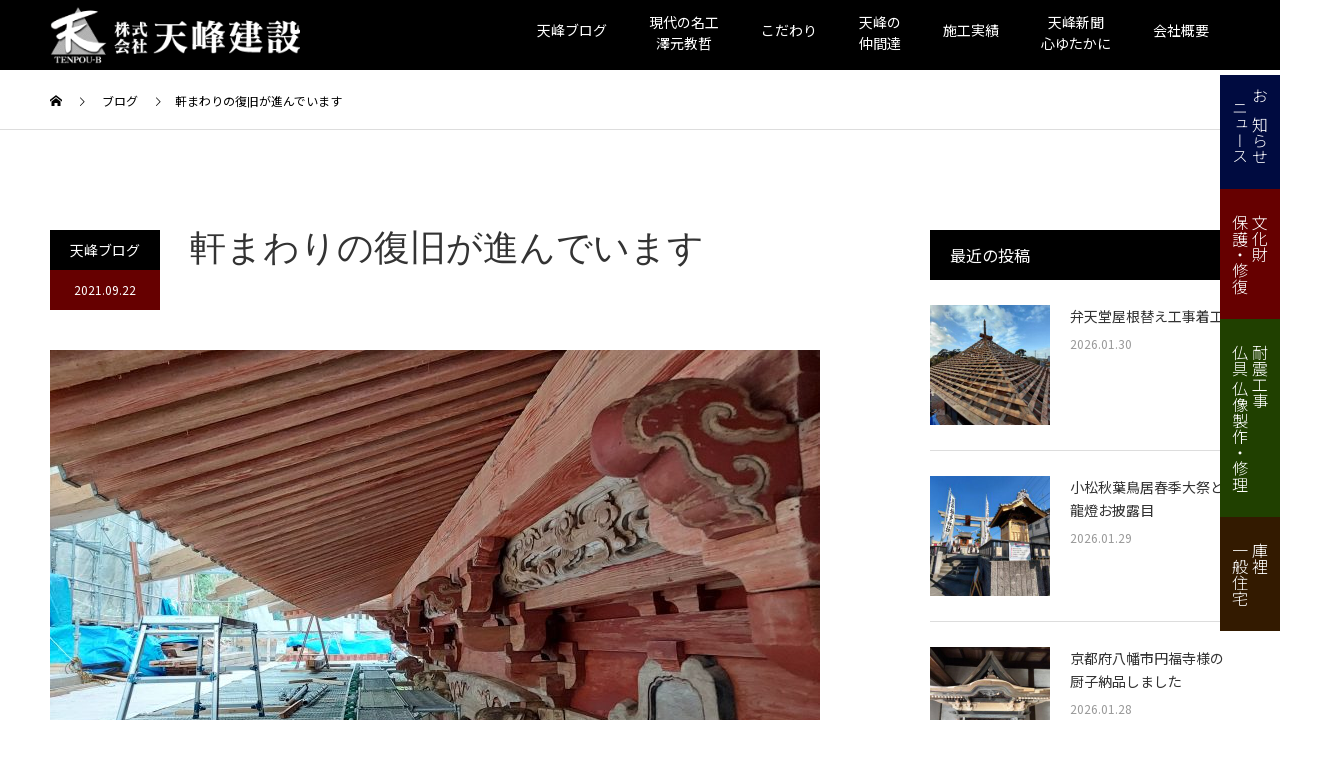

--- FILE ---
content_type: text/html; charset=UTF-8
request_url: https://tenpou.co.jp/26492.html
body_size: 16068
content:
<!DOCTYPE html>
<html dir="ltr" lang="ja" prefix="og: https://ogp.me/ns#">
<head>
<meta charset="UTF-8">
<meta name="description" content="秋葉山本宮秋葉神社神門保存修理工事では木負の取り付けから地垂木の取り付け、軒天井板の取り付けを進めています。その後取り付ける茅負の段取りを進めており、ひとつひとつ調整しながら復旧しています。">
<meta name="viewport" content="width=device-width">
<meta name="format-detection" content="telephone=no">
<title>軒まわりの復旧が進んでいます - 株式会社天峰建設</title>
	<style>img:is([sizes="auto" i], [sizes^="auto," i]) { contain-intrinsic-size: 3000px 1500px }</style>
	
		<!-- All in One SEO 4.9.3 - aioseo.com -->
	<meta name="description" content="秋葉山本宮秋葉神社神門保存修理工事では木負の取り付けから地垂木の取り付け、 軒天井板の取り付けを進めています。" />
	<meta name="robots" content="max-image-preview:large" />
	<meta name="author" content="天峰建設"/>
	<link rel="canonical" href="https://tenpou.co.jp/26492.html" />
	<meta name="generator" content="All in One SEO (AIOSEO) 4.9.3" />
		<meta property="og:locale" content="ja_JP" />
		<meta property="og:site_name" content="株式会社天峰建設 - 静岡県袋井市の宮大工" />
		<meta property="og:type" content="article" />
		<meta property="og:title" content="軒まわりの復旧が進んでいます - 株式会社天峰建設" />
		<meta property="og:description" content="秋葉山本宮秋葉神社神門保存修理工事では木負の取り付けから地垂木の取り付け、 軒天井板の取り付けを進めています。" />
		<meta property="og:url" content="https://tenpou.co.jp/26492.html" />
		<meta property="article:published_time" content="2021-09-21T22:55:04+00:00" />
		<meta property="article:modified_time" content="2021-09-21T22:55:04+00:00" />
		<meta name="twitter:card" content="summary" />
		<meta name="twitter:title" content="軒まわりの復旧が進んでいます - 株式会社天峰建設" />
		<meta name="twitter:description" content="秋葉山本宮秋葉神社神門保存修理工事では木負の取り付けから地垂木の取り付け、 軒天井板の取り付けを進めています。" />
		<script type="application/ld+json" class="aioseo-schema">
			{"@context":"https:\/\/schema.org","@graph":[{"@type":"BlogPosting","@id":"https:\/\/tenpou.co.jp\/26492.html#blogposting","name":"\u8ed2\u307e\u308f\u308a\u306e\u5fa9\u65e7\u304c\u9032\u3093\u3067\u3044\u307e\u3059 - \u682a\u5f0f\u4f1a\u793e\u5929\u5cf0\u5efa\u8a2d","headline":"\u8ed2\u307e\u308f\u308a\u306e\u5fa9\u65e7\u304c\u9032\u3093\u3067\u3044\u307e\u3059","author":{"@id":"https:\/\/tenpou.co.jp\/author\/tenpou#author"},"publisher":{"@id":"https:\/\/tenpou.co.jp\/#organization"},"image":{"@type":"ImageObject","url":"https:\/\/tenpou.co.jp\/wp\/wp-content\/uploads\/2021\/09\/20210921_140819.jpg","width":1500,"height":845},"datePublished":"2021-09-22T07:55:04+09:00","dateModified":"2021-09-22T07:55:04+09:00","inLanguage":"ja","mainEntityOfPage":{"@id":"https:\/\/tenpou.co.jp\/26492.html#webpage"},"isPartOf":{"@id":"https:\/\/tenpou.co.jp\/26492.html#webpage"},"articleSection":"\u5929\u5cf0\u30d6\u30ed\u30b0"},{"@type":"BreadcrumbList","@id":"https:\/\/tenpou.co.jp\/26492.html#breadcrumblist","itemListElement":[{"@type":"ListItem","@id":"https:\/\/tenpou.co.jp#listItem","position":1,"name":"Home","item":"https:\/\/tenpou.co.jp","nextItem":{"@type":"ListItem","@id":"https:\/\/tenpou.co.jp\/category\/news#listItem","name":"\u5929\u5cf0\u30d6\u30ed\u30b0"}},{"@type":"ListItem","@id":"https:\/\/tenpou.co.jp\/category\/news#listItem","position":2,"name":"\u5929\u5cf0\u30d6\u30ed\u30b0","item":"https:\/\/tenpou.co.jp\/category\/news","nextItem":{"@type":"ListItem","@id":"https:\/\/tenpou.co.jp\/26492.html#listItem","name":"\u8ed2\u307e\u308f\u308a\u306e\u5fa9\u65e7\u304c\u9032\u3093\u3067\u3044\u307e\u3059"},"previousItem":{"@type":"ListItem","@id":"https:\/\/tenpou.co.jp#listItem","name":"Home"}},{"@type":"ListItem","@id":"https:\/\/tenpou.co.jp\/26492.html#listItem","position":3,"name":"\u8ed2\u307e\u308f\u308a\u306e\u5fa9\u65e7\u304c\u9032\u3093\u3067\u3044\u307e\u3059","previousItem":{"@type":"ListItem","@id":"https:\/\/tenpou.co.jp\/category\/news#listItem","name":"\u5929\u5cf0\u30d6\u30ed\u30b0"}}]},{"@type":"Organization","@id":"https:\/\/tenpou.co.jp\/#organization","name":"\u682a\u5f0f\u4f1a\u793e\u5929\u5cf0\u5efa\u8a2d","description":"\u9759\u5ca1\u770c\u888b\u4e95\u5e02\u306e\u5bae\u5927\u5de5","url":"https:\/\/tenpou.co.jp\/"},{"@type":"Person","@id":"https:\/\/tenpou.co.jp\/author\/tenpou#author","url":"https:\/\/tenpou.co.jp\/author\/tenpou","name":"\u5929\u5cf0\u5efa\u8a2d","image":{"@type":"ImageObject","@id":"https:\/\/tenpou.co.jp\/26492.html#authorImage","url":"https:\/\/secure.gravatar.com\/avatar\/41a407a251dd7e9737eb4286de20d6a8?s=96&d=mm&r=g","width":96,"height":96,"caption":"\u5929\u5cf0\u5efa\u8a2d"}},{"@type":"WebPage","@id":"https:\/\/tenpou.co.jp\/26492.html#webpage","url":"https:\/\/tenpou.co.jp\/26492.html","name":"\u8ed2\u307e\u308f\u308a\u306e\u5fa9\u65e7\u304c\u9032\u3093\u3067\u3044\u307e\u3059 - \u682a\u5f0f\u4f1a\u793e\u5929\u5cf0\u5efa\u8a2d","description":"\u79cb\u8449\u5c71\u672c\u5bae\u79cb\u8449\u795e\u793e\u795e\u9580\u4fdd\u5b58\u4fee\u7406\u5de5\u4e8b\u3067\u306f\u6728\u8ca0\u306e\u53d6\u308a\u4ed8\u3051\u304b\u3089\u5730\u5782\u6728\u306e\u53d6\u308a\u4ed8\u3051\u3001 \u8ed2\u5929\u4e95\u677f\u306e\u53d6\u308a\u4ed8\u3051\u3092\u9032\u3081\u3066\u3044\u307e\u3059\u3002","inLanguage":"ja","isPartOf":{"@id":"https:\/\/tenpou.co.jp\/#website"},"breadcrumb":{"@id":"https:\/\/tenpou.co.jp\/26492.html#breadcrumblist"},"author":{"@id":"https:\/\/tenpou.co.jp\/author\/tenpou#author"},"creator":{"@id":"https:\/\/tenpou.co.jp\/author\/tenpou#author"},"image":{"@type":"ImageObject","url":"https:\/\/tenpou.co.jp\/wp\/wp-content\/uploads\/2021\/09\/20210921_140819.jpg","@id":"https:\/\/tenpou.co.jp\/26492.html\/#mainImage","width":1500,"height":845},"primaryImageOfPage":{"@id":"https:\/\/tenpou.co.jp\/26492.html#mainImage"},"datePublished":"2021-09-22T07:55:04+09:00","dateModified":"2021-09-22T07:55:04+09:00"},{"@type":"WebSite","@id":"https:\/\/tenpou.co.jp\/#website","url":"https:\/\/tenpou.co.jp\/","name":"\u682a\u5f0f\u4f1a\u793e\u5929\u5cf0\u5efa\u8a2d","description":"\u9759\u5ca1\u770c\u888b\u4e95\u5e02\u306e\u5bae\u5927\u5de5","inLanguage":"ja","publisher":{"@id":"https:\/\/tenpou.co.jp\/#organization"}}]}
		</script>
		<!-- All in One SEO -->

<link rel='dns-prefetch' href='//www.googletagmanager.com' />
<link rel='dns-prefetch' href='//cdnjs.cloudflare.com' />
<link rel="alternate" type="application/rss+xml" title="株式会社天峰建設 &raquo; フィード" href="https://tenpou.co.jp/feed" />
<link rel="alternate" type="application/rss+xml" title="株式会社天峰建設 &raquo; コメントフィード" href="https://tenpou.co.jp/comments/feed" />
<script type="text/javascript">
/* <![CDATA[ */
window._wpemojiSettings = {"baseUrl":"https:\/\/s.w.org\/images\/core\/emoji\/15.0.3\/72x72\/","ext":".png","svgUrl":"https:\/\/s.w.org\/images\/core\/emoji\/15.0.3\/svg\/","svgExt":".svg","source":{"concatemoji":"https:\/\/tenpou.co.jp\/wp\/wp-includes\/js\/wp-emoji-release.min.js?ver=6.7.4"}};
/*! This file is auto-generated */
!function(i,n){var o,s,e;function c(e){try{var t={supportTests:e,timestamp:(new Date).valueOf()};sessionStorage.setItem(o,JSON.stringify(t))}catch(e){}}function p(e,t,n){e.clearRect(0,0,e.canvas.width,e.canvas.height),e.fillText(t,0,0);var t=new Uint32Array(e.getImageData(0,0,e.canvas.width,e.canvas.height).data),r=(e.clearRect(0,0,e.canvas.width,e.canvas.height),e.fillText(n,0,0),new Uint32Array(e.getImageData(0,0,e.canvas.width,e.canvas.height).data));return t.every(function(e,t){return e===r[t]})}function u(e,t,n){switch(t){case"flag":return n(e,"\ud83c\udff3\ufe0f\u200d\u26a7\ufe0f","\ud83c\udff3\ufe0f\u200b\u26a7\ufe0f")?!1:!n(e,"\ud83c\uddfa\ud83c\uddf3","\ud83c\uddfa\u200b\ud83c\uddf3")&&!n(e,"\ud83c\udff4\udb40\udc67\udb40\udc62\udb40\udc65\udb40\udc6e\udb40\udc67\udb40\udc7f","\ud83c\udff4\u200b\udb40\udc67\u200b\udb40\udc62\u200b\udb40\udc65\u200b\udb40\udc6e\u200b\udb40\udc67\u200b\udb40\udc7f");case"emoji":return!n(e,"\ud83d\udc26\u200d\u2b1b","\ud83d\udc26\u200b\u2b1b")}return!1}function f(e,t,n){var r="undefined"!=typeof WorkerGlobalScope&&self instanceof WorkerGlobalScope?new OffscreenCanvas(300,150):i.createElement("canvas"),a=r.getContext("2d",{willReadFrequently:!0}),o=(a.textBaseline="top",a.font="600 32px Arial",{});return e.forEach(function(e){o[e]=t(a,e,n)}),o}function t(e){var t=i.createElement("script");t.src=e,t.defer=!0,i.head.appendChild(t)}"undefined"!=typeof Promise&&(o="wpEmojiSettingsSupports",s=["flag","emoji"],n.supports={everything:!0,everythingExceptFlag:!0},e=new Promise(function(e){i.addEventListener("DOMContentLoaded",e,{once:!0})}),new Promise(function(t){var n=function(){try{var e=JSON.parse(sessionStorage.getItem(o));if("object"==typeof e&&"number"==typeof e.timestamp&&(new Date).valueOf()<e.timestamp+604800&&"object"==typeof e.supportTests)return e.supportTests}catch(e){}return null}();if(!n){if("undefined"!=typeof Worker&&"undefined"!=typeof OffscreenCanvas&&"undefined"!=typeof URL&&URL.createObjectURL&&"undefined"!=typeof Blob)try{var e="postMessage("+f.toString()+"("+[JSON.stringify(s),u.toString(),p.toString()].join(",")+"));",r=new Blob([e],{type:"text/javascript"}),a=new Worker(URL.createObjectURL(r),{name:"wpTestEmojiSupports"});return void(a.onmessage=function(e){c(n=e.data),a.terminate(),t(n)})}catch(e){}c(n=f(s,u,p))}t(n)}).then(function(e){for(var t in e)n.supports[t]=e[t],n.supports.everything=n.supports.everything&&n.supports[t],"flag"!==t&&(n.supports.everythingExceptFlag=n.supports.everythingExceptFlag&&n.supports[t]);n.supports.everythingExceptFlag=n.supports.everythingExceptFlag&&!n.supports.flag,n.DOMReady=!1,n.readyCallback=function(){n.DOMReady=!0}}).then(function(){return e}).then(function(){var e;n.supports.everything||(n.readyCallback(),(e=n.source||{}).concatemoji?t(e.concatemoji):e.wpemoji&&e.twemoji&&(t(e.twemoji),t(e.wpemoji)))}))}((window,document),window._wpemojiSettings);
/* ]]> */
</script>
<style id='wp-emoji-styles-inline-css' type='text/css'>

	img.wp-smiley, img.emoji {
		display: inline !important;
		border: none !important;
		box-shadow: none !important;
		height: 1em !important;
		width: 1em !important;
		margin: 0 0.07em !important;
		vertical-align: -0.1em !important;
		background: none !important;
		padding: 0 !important;
	}
</style>
<link rel='stylesheet' id='wp-block-library-css' href='https://tenpou.co.jp/wp/wp-includes/css/dist/block-library/style.min.css?ver=6.7.4' type='text/css' media='all' />
<link rel='stylesheet' id='aioseo/css/src/vue/standalone/blocks/table-of-contents/global.scss-css' href='https://tenpou.co.jp/wp/wp-content/plugins/all-in-one-seo-pack/dist/Lite/assets/css/table-of-contents/global.e90f6d47.css?ver=4.9.3' type='text/css' media='all' />
<style id='pdfemb-pdf-embedder-viewer-style-inline-css' type='text/css'>
.wp-block-pdfemb-pdf-embedder-viewer{max-width:none}

</style>
<style id='classic-theme-styles-inline-css' type='text/css'>
/*! This file is auto-generated */
.wp-block-button__link{color:#fff;background-color:#32373c;border-radius:9999px;box-shadow:none;text-decoration:none;padding:calc(.667em + 2px) calc(1.333em + 2px);font-size:1.125em}.wp-block-file__button{background:#32373c;color:#fff;text-decoration:none}
</style>
<style id='global-styles-inline-css' type='text/css'>
:root{--wp--preset--aspect-ratio--square: 1;--wp--preset--aspect-ratio--4-3: 4/3;--wp--preset--aspect-ratio--3-4: 3/4;--wp--preset--aspect-ratio--3-2: 3/2;--wp--preset--aspect-ratio--2-3: 2/3;--wp--preset--aspect-ratio--16-9: 16/9;--wp--preset--aspect-ratio--9-16: 9/16;--wp--preset--color--black: #000000;--wp--preset--color--cyan-bluish-gray: #abb8c3;--wp--preset--color--white: #ffffff;--wp--preset--color--pale-pink: #f78da7;--wp--preset--color--vivid-red: #cf2e2e;--wp--preset--color--luminous-vivid-orange: #ff6900;--wp--preset--color--luminous-vivid-amber: #fcb900;--wp--preset--color--light-green-cyan: #7bdcb5;--wp--preset--color--vivid-green-cyan: #00d084;--wp--preset--color--pale-cyan-blue: #8ed1fc;--wp--preset--color--vivid-cyan-blue: #0693e3;--wp--preset--color--vivid-purple: #9b51e0;--wp--preset--gradient--vivid-cyan-blue-to-vivid-purple: linear-gradient(135deg,rgba(6,147,227,1) 0%,rgb(155,81,224) 100%);--wp--preset--gradient--light-green-cyan-to-vivid-green-cyan: linear-gradient(135deg,rgb(122,220,180) 0%,rgb(0,208,130) 100%);--wp--preset--gradient--luminous-vivid-amber-to-luminous-vivid-orange: linear-gradient(135deg,rgba(252,185,0,1) 0%,rgba(255,105,0,1) 100%);--wp--preset--gradient--luminous-vivid-orange-to-vivid-red: linear-gradient(135deg,rgba(255,105,0,1) 0%,rgb(207,46,46) 100%);--wp--preset--gradient--very-light-gray-to-cyan-bluish-gray: linear-gradient(135deg,rgb(238,238,238) 0%,rgb(169,184,195) 100%);--wp--preset--gradient--cool-to-warm-spectrum: linear-gradient(135deg,rgb(74,234,220) 0%,rgb(151,120,209) 20%,rgb(207,42,186) 40%,rgb(238,44,130) 60%,rgb(251,105,98) 80%,rgb(254,248,76) 100%);--wp--preset--gradient--blush-light-purple: linear-gradient(135deg,rgb(255,206,236) 0%,rgb(152,150,240) 100%);--wp--preset--gradient--blush-bordeaux: linear-gradient(135deg,rgb(254,205,165) 0%,rgb(254,45,45) 50%,rgb(107,0,62) 100%);--wp--preset--gradient--luminous-dusk: linear-gradient(135deg,rgb(255,203,112) 0%,rgb(199,81,192) 50%,rgb(65,88,208) 100%);--wp--preset--gradient--pale-ocean: linear-gradient(135deg,rgb(255,245,203) 0%,rgb(182,227,212) 50%,rgb(51,167,181) 100%);--wp--preset--gradient--electric-grass: linear-gradient(135deg,rgb(202,248,128) 0%,rgb(113,206,126) 100%);--wp--preset--gradient--midnight: linear-gradient(135deg,rgb(2,3,129) 0%,rgb(40,116,252) 100%);--wp--preset--font-size--small: 13px;--wp--preset--font-size--medium: 20px;--wp--preset--font-size--large: 36px;--wp--preset--font-size--x-large: 42px;--wp--preset--spacing--20: 0.44rem;--wp--preset--spacing--30: 0.67rem;--wp--preset--spacing--40: 1rem;--wp--preset--spacing--50: 1.5rem;--wp--preset--spacing--60: 2.25rem;--wp--preset--spacing--70: 3.38rem;--wp--preset--spacing--80: 5.06rem;--wp--preset--shadow--natural: 6px 6px 9px rgba(0, 0, 0, 0.2);--wp--preset--shadow--deep: 12px 12px 50px rgba(0, 0, 0, 0.4);--wp--preset--shadow--sharp: 6px 6px 0px rgba(0, 0, 0, 0.2);--wp--preset--shadow--outlined: 6px 6px 0px -3px rgba(255, 255, 255, 1), 6px 6px rgba(0, 0, 0, 1);--wp--preset--shadow--crisp: 6px 6px 0px rgba(0, 0, 0, 1);}:where(.is-layout-flex){gap: 0.5em;}:where(.is-layout-grid){gap: 0.5em;}body .is-layout-flex{display: flex;}.is-layout-flex{flex-wrap: wrap;align-items: center;}.is-layout-flex > :is(*, div){margin: 0;}body .is-layout-grid{display: grid;}.is-layout-grid > :is(*, div){margin: 0;}:where(.wp-block-columns.is-layout-flex){gap: 2em;}:where(.wp-block-columns.is-layout-grid){gap: 2em;}:where(.wp-block-post-template.is-layout-flex){gap: 1.25em;}:where(.wp-block-post-template.is-layout-grid){gap: 1.25em;}.has-black-color{color: var(--wp--preset--color--black) !important;}.has-cyan-bluish-gray-color{color: var(--wp--preset--color--cyan-bluish-gray) !important;}.has-white-color{color: var(--wp--preset--color--white) !important;}.has-pale-pink-color{color: var(--wp--preset--color--pale-pink) !important;}.has-vivid-red-color{color: var(--wp--preset--color--vivid-red) !important;}.has-luminous-vivid-orange-color{color: var(--wp--preset--color--luminous-vivid-orange) !important;}.has-luminous-vivid-amber-color{color: var(--wp--preset--color--luminous-vivid-amber) !important;}.has-light-green-cyan-color{color: var(--wp--preset--color--light-green-cyan) !important;}.has-vivid-green-cyan-color{color: var(--wp--preset--color--vivid-green-cyan) !important;}.has-pale-cyan-blue-color{color: var(--wp--preset--color--pale-cyan-blue) !important;}.has-vivid-cyan-blue-color{color: var(--wp--preset--color--vivid-cyan-blue) !important;}.has-vivid-purple-color{color: var(--wp--preset--color--vivid-purple) !important;}.has-black-background-color{background-color: var(--wp--preset--color--black) !important;}.has-cyan-bluish-gray-background-color{background-color: var(--wp--preset--color--cyan-bluish-gray) !important;}.has-white-background-color{background-color: var(--wp--preset--color--white) !important;}.has-pale-pink-background-color{background-color: var(--wp--preset--color--pale-pink) !important;}.has-vivid-red-background-color{background-color: var(--wp--preset--color--vivid-red) !important;}.has-luminous-vivid-orange-background-color{background-color: var(--wp--preset--color--luminous-vivid-orange) !important;}.has-luminous-vivid-amber-background-color{background-color: var(--wp--preset--color--luminous-vivid-amber) !important;}.has-light-green-cyan-background-color{background-color: var(--wp--preset--color--light-green-cyan) !important;}.has-vivid-green-cyan-background-color{background-color: var(--wp--preset--color--vivid-green-cyan) !important;}.has-pale-cyan-blue-background-color{background-color: var(--wp--preset--color--pale-cyan-blue) !important;}.has-vivid-cyan-blue-background-color{background-color: var(--wp--preset--color--vivid-cyan-blue) !important;}.has-vivid-purple-background-color{background-color: var(--wp--preset--color--vivid-purple) !important;}.has-black-border-color{border-color: var(--wp--preset--color--black) !important;}.has-cyan-bluish-gray-border-color{border-color: var(--wp--preset--color--cyan-bluish-gray) !important;}.has-white-border-color{border-color: var(--wp--preset--color--white) !important;}.has-pale-pink-border-color{border-color: var(--wp--preset--color--pale-pink) !important;}.has-vivid-red-border-color{border-color: var(--wp--preset--color--vivid-red) !important;}.has-luminous-vivid-orange-border-color{border-color: var(--wp--preset--color--luminous-vivid-orange) !important;}.has-luminous-vivid-amber-border-color{border-color: var(--wp--preset--color--luminous-vivid-amber) !important;}.has-light-green-cyan-border-color{border-color: var(--wp--preset--color--light-green-cyan) !important;}.has-vivid-green-cyan-border-color{border-color: var(--wp--preset--color--vivid-green-cyan) !important;}.has-pale-cyan-blue-border-color{border-color: var(--wp--preset--color--pale-cyan-blue) !important;}.has-vivid-cyan-blue-border-color{border-color: var(--wp--preset--color--vivid-cyan-blue) !important;}.has-vivid-purple-border-color{border-color: var(--wp--preset--color--vivid-purple) !important;}.has-vivid-cyan-blue-to-vivid-purple-gradient-background{background: var(--wp--preset--gradient--vivid-cyan-blue-to-vivid-purple) !important;}.has-light-green-cyan-to-vivid-green-cyan-gradient-background{background: var(--wp--preset--gradient--light-green-cyan-to-vivid-green-cyan) !important;}.has-luminous-vivid-amber-to-luminous-vivid-orange-gradient-background{background: var(--wp--preset--gradient--luminous-vivid-amber-to-luminous-vivid-orange) !important;}.has-luminous-vivid-orange-to-vivid-red-gradient-background{background: var(--wp--preset--gradient--luminous-vivid-orange-to-vivid-red) !important;}.has-very-light-gray-to-cyan-bluish-gray-gradient-background{background: var(--wp--preset--gradient--very-light-gray-to-cyan-bluish-gray) !important;}.has-cool-to-warm-spectrum-gradient-background{background: var(--wp--preset--gradient--cool-to-warm-spectrum) !important;}.has-blush-light-purple-gradient-background{background: var(--wp--preset--gradient--blush-light-purple) !important;}.has-blush-bordeaux-gradient-background{background: var(--wp--preset--gradient--blush-bordeaux) !important;}.has-luminous-dusk-gradient-background{background: var(--wp--preset--gradient--luminous-dusk) !important;}.has-pale-ocean-gradient-background{background: var(--wp--preset--gradient--pale-ocean) !important;}.has-electric-grass-gradient-background{background: var(--wp--preset--gradient--electric-grass) !important;}.has-midnight-gradient-background{background: var(--wp--preset--gradient--midnight) !important;}.has-small-font-size{font-size: var(--wp--preset--font-size--small) !important;}.has-medium-font-size{font-size: var(--wp--preset--font-size--medium) !important;}.has-large-font-size{font-size: var(--wp--preset--font-size--large) !important;}.has-x-large-font-size{font-size: var(--wp--preset--font-size--x-large) !important;}
:where(.wp-block-post-template.is-layout-flex){gap: 1.25em;}:where(.wp-block-post-template.is-layout-grid){gap: 1.25em;}
:where(.wp-block-columns.is-layout-flex){gap: 2em;}:where(.wp-block-columns.is-layout-grid){gap: 2em;}
:root :where(.wp-block-pullquote){font-size: 1.5em;line-height: 1.6;}
</style>
<link rel='stylesheet' id='contact-form-7-css' href='https://tenpou.co.jp/wp/wp-content/plugins/contact-form-7/includes/css/styles.css?ver=6.1.4' type='text/css' media='all' />
<link rel='stylesheet' id='contact-form-7-confirm-css' href='https://tenpou.co.jp/wp/wp-content/plugins/contact-form-7-add-confirm/includes/css/styles.css?ver=5.1' type='text/css' media='all' />
<link rel='stylesheet' id='hamburger.css-css' href='https://tenpou.co.jp/wp/wp-content/plugins/wp-responsive-menu/assets/css/wpr-hamburger.css?ver=3.2.1' type='text/css' media='all' />
<link rel='stylesheet' id='wprmenu.css-css' href='https://tenpou.co.jp/wp/wp-content/plugins/wp-responsive-menu/assets/css/wprmenu.css?ver=3.2.1' type='text/css' media='all' />
<style id='wprmenu.css-inline-css' type='text/css'>
@media only screen and ( max-width: 768px ) {html body div.wprm-wrapper {overflow: scroll;}#mg-wprm-wrap ul li {border-top: solid 1px rgba(255,255,255,0.05);border-bottom: solid 1px rgba(255,255,255,0.05);}#wprmenu_bar {background-image: url();background-size: cover ;background-repeat: repeat;}#wprmenu_bar {background-color: #000000;}html body div#mg-wprm-wrap .wpr_submit .icon.icon-search {color: #ffffff;}#wprmenu_bar .menu_title,#wprmenu_bar .wprmenu_icon_menu,#wprmenu_bar .menu_title a {color: #ffffff;}#wprmenu_bar .menu_title a {font-size: 20px;font-weight: normal;}#mg-wprm-wrap li.menu-item a {font-size: 15px;text-transform: uppercase;font-weight: normal;}#mg-wprm-wrap li.menu-item-has-children ul.sub-menu a {font-size: 15px;text-transform: uppercase;font-weight: normal;}#mg-wprm-wrap li.current-menu-item > a {background: #121212;}#mg-wprm-wrap li.current-menu-item > a,#mg-wprm-wrap li.current-menu-item span.wprmenu_icon{color: #ffffff !important;}#mg-wprm-wrap {background-color: #000000;}.cbp-spmenu-push-toright,.cbp-spmenu-push-toright .mm-slideout {left: 60% ;}.cbp-spmenu-push-toleft {left: -60% ;}#mg-wprm-wrap.cbp-spmenu-right,#mg-wprm-wrap.cbp-spmenu-left,#mg-wprm-wrap.cbp-spmenu-right.custom,#mg-wprm-wrap.cbp-spmenu-left.custom,.cbp-spmenu-vertical {width: 60%;max-width: 400px;}#mg-wprm-wrap ul#wprmenu_menu_ul li.menu-item a,div#mg-wprm-wrap ul li span.wprmenu_icon {color: #ffffff;}#mg-wprm-wrap ul#wprmenu_menu_ul li.menu-item:valid ~ a{color: #ffffff;}#mg-wprm-wrap ul#wprmenu_menu_ul li.menu-item a:hover {background: #333333;color: #ffffff !important;}div#mg-wprm-wrap ul>li:hover>span.wprmenu_icon {color: #ffffff !important;}.wprmenu_bar .hamburger-inner,.wprmenu_bar .hamburger-inner::before,.wprmenu_bar .hamburger-inner::after {background: #ffffff;}.wprmenu_bar .hamburger:hover .hamburger-inner,.wprmenu_bar .hamburger:hover .hamburger-inner::before,.wprmenu_bar .hamburger:hover .hamburger-inner::after {background: #ffffff;}#wprmenu_menu.left {width:60%;left: -60%;right: auto;}#wprmenu_menu.right {width:60%;right: -60%;left: auto;}.wprmenu_bar .hamburger {float: right;}.wprmenu_bar #custom_menu_icon.hamburger {top: 10px;right: 0px;float: right;background-color: #000000;}html body div#wprmenu_bar {height : 42px;}#js-menu-btn{ display: none !important; }.wpr_custom_menu #custom_menu_icon {display: block;}#wprmenu_bar,#mg-wprm-wrap { display: block; }div#wpadminbar { position: fixed; }}
</style>
<link rel='stylesheet' id='wpr_icons-css' href='https://tenpou.co.jp/wp/wp-content/plugins/wp-responsive-menu/inc/assets/icons/wpr-icons.css?ver=3.2.1' type='text/css' media='all' />
<link rel='stylesheet' id='kadan-slick-css' href='https://tenpou.co.jp/wp/wp-content/themes/tenpou/assets/css/slick.min.css?ver=6.7.4' type='text/css' media='all' />
<link rel='stylesheet' id='kadan-slick-theme-css' href='https://tenpou.co.jp/wp/wp-content/themes/tenpou/assets/css/slick-theme.min.css?ver=6.7.4' type='text/css' media='all' />
<link rel='stylesheet' id='kadan-style-css' href='https://tenpou.co.jp/wp/wp-content/themes/tenpou/style.css?ver=1.0' type='text/css' media='all' />
<link rel='stylesheet' id='jquery.lightbox.min.css-css' href='https://tenpou.co.jp/wp/wp-content/plugins/wp-jquery-lightbox/lightboxes/wp-jquery-lightbox/styles/lightbox.min.css?ver=2.3.4' type='text/css' media='all' />
<link rel='stylesheet' id='jqlb-overrides-css' href='https://tenpou.co.jp/wp/wp-content/plugins/wp-jquery-lightbox/lightboxes/wp-jquery-lightbox/styles/overrides.css?ver=2.3.4' type='text/css' media='all' />
<style id='jqlb-overrides-inline-css' type='text/css'>

			#outerImageContainer {
				box-shadow: 0 0 4px 2px rgba(0,0,0,.2);
			}
			#imageContainer{
				padding: 6px;
			}
			#imageDataContainer {
				box-shadow: 0 -4px 0 0 #fff, 0 0 4px 2px rgba(0,0,0,.1);
				z-index: auto;
			}
			#prevArrow,
			#nextArrow{
				background-color: rgba(255,255,255,.7;
				color: #000000;
			}
</style>
<script type="text/javascript" src="https://tenpou.co.jp/wp/wp-includes/js/jquery/jquery.min.js?ver=3.7.1" id="jquery-core-js"></script>
<script type="text/javascript" src="https://tenpou.co.jp/wp/wp-includes/js/jquery/jquery-migrate.min.js?ver=3.4.1" id="jquery-migrate-js"></script>
<script type="text/javascript" src="https://tenpou.co.jp/wp/wp-content/plugins/wp-responsive-menu/assets/js/modernizr.custom.js?ver=3.2.1" id="modernizr-js"></script>
<script type="text/javascript" src="https://tenpou.co.jp/wp/wp-content/plugins/wp-responsive-menu/assets/js/touchSwipe.js?ver=3.2.1" id="touchSwipe-js"></script>
<script type="text/javascript" id="wprmenu.js-js-extra">
/* <![CDATA[ */
var wprmenu = {"zooming":"","from_width":"768","push_width":"400","menu_width":"60","parent_click":"","swipe":"","enable_overlay":"","wprmenuDemoId":""};
/* ]]> */
</script>
<script type="text/javascript" src="https://tenpou.co.jp/wp/wp-content/plugins/wp-responsive-menu/assets/js/wprmenu.js?ver=3.2.1" id="wprmenu.js-js"></script>
<script type="text/javascript" src="https://tenpou.co.jp/wp/wp-content/themes/tenpou/assets/js/slick.min.js?ver=1.0" id="kadan-slick-js"></script>

<!-- Site Kit によって追加された Google タグ（gtag.js）スニペット -->

<!-- Google アナリティクス スニペット (Site Kit が追加) -->
<script type="text/javascript" src="https://www.googletagmanager.com/gtag/js?id=GT-NCH3H2L4" id="google_gtagjs-js" async></script>
<script type="text/javascript" id="google_gtagjs-js-after">
/* <![CDATA[ */
window.dataLayer = window.dataLayer || [];function gtag(){dataLayer.push(arguments);}
gtag("set","linker",{"domains":["tenpou.co.jp"]});
gtag("js", new Date());
gtag("set", "developer_id.dZTNiMT", true);
gtag("config", "GT-NCH3H2L4");
 window._googlesitekit = window._googlesitekit || {}; window._googlesitekit.throttledEvents = []; window._googlesitekit.gtagEvent = (name, data) => { var key = JSON.stringify( { name, data } ); if ( !! window._googlesitekit.throttledEvents[ key ] ) { return; } window._googlesitekit.throttledEvents[ key ] = true; setTimeout( () => { delete window._googlesitekit.throttledEvents[ key ]; }, 5 ); gtag( "event", name, { ...data, event_source: "site-kit" } ); } 
/* ]]> */
</script>

<!-- Site Kit によって追加された終了 Google タグ（gtag.js）スニペット -->
<script type="text/javascript" src="//cdnjs.cloudflare.com/ajax/libs/jquery-easing/1.4.1/jquery.easing.min.js?ver=6.7.4" id="jquery-easing-js"></script>
<link rel="https://api.w.org/" href="https://tenpou.co.jp/wp-json/" /><link rel="alternate" title="JSON" type="application/json" href="https://tenpou.co.jp/wp-json/wp/v2/posts/26492" /><link rel='shortlink' href='https://tenpou.co.jp/?p=26492' />
<link rel="alternate" title="oEmbed (JSON)" type="application/json+oembed" href="https://tenpou.co.jp/wp-json/oembed/1.0/embed?url=https%3A%2F%2Ftenpou.co.jp%2F26492.html" />
<link rel="alternate" title="oEmbed (XML)" type="text/xml+oembed" href="https://tenpou.co.jp/wp-json/oembed/1.0/embed?url=https%3A%2F%2Ftenpou.co.jp%2F26492.html&#038;format=xml" />
<meta name="generator" content="Site Kit by Google 1.147.0" /><link rel="shortcut icon" href="https://tenpou.co.jp/wp/wp-content/uploads/2019/04/fav.ico">
<style>
.c-comment__form-submit:hover,.c-pw__btn:hover,.p-article01__cat:hover,.p-article11__cat:hover,.p-block02 .slick-arrow:hover,.p-block03 .slick-arrow:hover,.p-cb__item-btn a:hover,.p-entry__cat:hover,.p-entry__date,.p-index-news__topic-pager-item.is-active a,.p-index-news__topic-pager-item a:hover,.p-nav02__item a:hover,.p-readmore__btn:hover,.p-page-links > span,.p-pagetop a:hover,.p-page-links a:hover,.p-pager__item a:hover,.p-pager__item span,.p-post-list03 .slick-arrow:hover,.p-recommended-plan__btn a:hover{background: #660000}.p-article01__title a:hover,.p-article02:hover .p-article02__title,.p-article03:hover .p-article03__title,.p-article06__title a:hover,.p-article08:hover .p-article08__title,.p-article10__title a:hover,.p-breadcrumb a:hover,.p-room-meta dt,.p-section-nav__item:hover .p-section-nav__item-title,.p-social-nav__item a:hover,.p-spring-info dt,.p-vertical{color: #660000}.c-pw__btn,.p-entry__cat,.p-article01__cat,.p-article11__cat,.p-block02 .slick-arrow,.p-block03 .slick-arrow,.p-cb__item-btn a,.p-copyright,.p-headline,.p-nav02__item a,.p-readmore__btn,.p-page-links a,.p-pager__item a,.p-post-list03 .slick-arrow,.p-recommended-plan__btn a,.p-widget__title{background: #000000}.p-entry__body a{color: #660000}body{font-family: "Noto Sans JP", sans-serif}.c-logo,.p-entry__title,.p-page-header__headline,.p-index-blog__title,.p-index-news__col-title,.p-index-slider__item-title,.p-page-header__title,.p-archive-header__title,.p-plan__title,.p-recommended-plan__title,.p-section-header__title,.p-section-header__headline,.p-vertical,.p-vertical-block,.p-visual__title{font-family: "Times New Roman", "游明朝", "Yu Mincho", "游明朝体", "YuMincho", "ヒラギノ明朝 Pro W3", "Hiragino Mincho Pro", "HiraMinProN-W3", "HGS明朝E", "ＭＳ Ｐ明朝", "MS PMincho", serif; font-weight: 500}.p-page-header__title{transition-delay: 3s}.p-hover-effect--type1:hover img{-webkit-transform: scale(1.2);transform: scale(1.2)}.l-header{background: rgba(0, 0, 0, 1)}.p-global-nav a{color: #ffffff}.p-global-nav a:hover{background: #660000;color: #ffffff}.p-global-nav .sub-menu a{background: #111111;color: #ffffff}.p-global-nav .sub-menu a:hover{background: #660000;color: #ffffff}.p-footer-slider{background: #f4f1ed}.p-info{color: #000000}.p-info__logo{font-size: 25px}.p-info__btn{background: #2c376b;color: #ffffff}.p-info__btn:hover{background: #13206b;color: #ffffff}.p-footer-nav{background: #660000;color: #ffffff}.p-footer-nav a{color: #ffffff}.p-footer-nav a:hover{color: #ffbfbf}.p-entry__title{font-size: 36px}.p-entry__body{font-size: 16px}@media screen and (max-width: 991px) {.p-global-nav{background: rgba(0,0,0, 1)}.p-global-nav a,.p-global-nav a:hover,.p-global-nav .sub-menu a,.p-global-nav .sub-menu a:hover{color: #ffffff}.p-global-nav .menu-item-has-children > a > .sub-menu-toggle::before{border-color: #ffffff}}.c-load--type1 { border: 3px solid rgba(102, 0, 0, 0.2); border-top-color: #660000; }
</style>
<link href="https://fonts.googleapis.com/css?family=Noto+Sans+JP:300,400,500,700,900|Noto+Serif+JP:300,400,500,700,900&display=swap&subset=japanese" rel="stylesheet">
</head>
<body class="post-template-default single single-post postid-26492 single-format-standard metaslider-plugin">
<div id="site_loader_overlay">
  <div id="site_loader_animation" class="c-load--type1">
      </div>
</div>
<div id="site_wrap">
<header id="js-header" class="l-header">
  <div class="l-header__inner l-inner">
    <div class="l-header__logo c-logo">
            <a href="https://tenpou.co.jp/">
        <img src="https://tenpou.co.jp/wp/wp-content/uploads/2019/04/logo.png" alt="株式会社天峰建設" width="auto" height="auto">
      </a>
          </div>
    <a href="#" id="js-menu-btn" class="p-menu-btn c-menu-btn"></a>
		<nav id="js-global-nav" class="p-global-nav"><ul class="menu"><li id="menu-item-17957" class="menu-item menu-item-type-taxonomy menu-item-object-category current-post-ancestor current-menu-parent current-post-parent menu-item-has-children menu-item-17957"><a href="https://tenpou.co.jp/category/news">天峰ブログ<span class="sub-menu-toggle"></span></a>
<ul class="sub-menu">
	<li id="menu-item-23816" class="menu-item menu-item-type-taxonomy menu-item-object-category current-post-ancestor current-menu-parent current-post-parent menu-item-23816"><a href="https://tenpou.co.jp/category/news">天峰ブログ<span class="sub-menu-toggle"></span></a></li>
	<li id="menu-item-110" class="menu-item menu-item-type-taxonomy menu-item-object-category menu-item-110"><a href="https://tenpou.co.jp/category/news/media">メディア掲載<span class="sub-menu-toggle"></span></a></li>
</ul>
</li>
<li id="menu-item-25780" class="menu-item menu-item-type-post_type menu-item-object-page menu-item-25780"><a href="https://tenpou.co.jp/sawamoto.html">現代の名工 <br class="tab">澤元教哲<span class="sub-menu-toggle"></span></a></li>
<li id="menu-item-18211" class="menu-item menu-item-type-custom menu-item-object-custom menu-item-has-children menu-item-18211"><a href="#">こだわり<span class="sub-menu-toggle"></span></a>
<ul class="sub-menu">
	<li id="menu-item-115" class="menu-item menu-item-type-post_type menu-item-object-page menu-item-115"><a href="https://tenpou.co.jp/deshi_kodawari.html">弟子へのこだわり<span class="sub-menu-toggle"></span></a></li>
	<li id="menu-item-114" class="menu-item menu-item-type-post_type menu-item-object-page menu-item-114"><a href="https://tenpou.co.jp/kensetsu_kodawari.html">建設へのこだわり<span class="sub-menu-toggle"></span></a></li>
</ul>
</li>
<li id="menu-item-25782" class="menu-item menu-item-type-post_type menu-item-object-page menu-item-25782"><a href="https://tenpou.co.jp/staff.html">天峰の<br class="tab">仲間達<span class="sub-menu-toggle"></span></a></li>
<li id="menu-item-19220" class="menu-item menu-item-type-custom menu-item-object-custom menu-item-19220"><a href="https://tenpou.co.jp/works/">施工実績<span class="sub-menu-toggle"></span></a></li>
<li id="menu-item-17989" class="menu-item menu-item-type-taxonomy menu-item-object-category menu-item-17989"><a href="https://tenpou.co.jp/category/kokoro">天峰新聞<br class="tab">心ゆたかに<span class="sub-menu-toggle"></span></a></li>
<li id="menu-item-119" class="menu-item menu-item-type-post_type menu-item-object-page menu-item-has-children menu-item-119"><a href="https://tenpou.co.jp/profile.html">会社概要<span class="sub-menu-toggle"></span></a>
<ul class="sub-menu">
	<li id="menu-item-31509" class="menu-item menu-item-type-custom menu-item-object-custom menu-item-31509"><a href="https://tenpou.co.jp/profile.html#message">社長挨拶<span class="sub-menu-toggle"></span></a></li>
</ul>
</li>
</ul></nav>  </div>
<ul class="sp_plusmenu">
<!--li><a href="https://tenpou.co.jp/category/news">新着情報・ブログ</a></li-->
<li><a href="https://tenpou.co.jp/category/news">天峰ブログ</a></li>
<li><a href="https://tenpou.co.jp/newinfo.html">お知らせ・ニュース</a></li>
<li><a href="https://tenpou.co.jp/sawamoto.html">現代の名工 澤元教哲</a></li>
<li><a href="https://tenpou.co.jp/deshi_kodawari.html">弟子へのこだわり</a></li>
<li><a href="https://tenpou.co.jp/kensetsu_kodawari.html">建設へのこだわり</a></li>
<li><a href="https://tenpou.co.jp/staff.html">天峰の仲間達</a></li>
<li><a href="https://tenpou.co.jp/works/">施工実績</a></li>
<li><a href="https://tenpou.co.jp/category/kokoro">天峰新聞 心ゆたかに</a></li>
<li><a href="https://tenpou.co.jp/profile.html">会社概要</a></li>
<li><a href="https://tenpou.co.jp/repair.html">文化財 保護・修復</a></li>
<li><a href="https://ishizue.works/">耐震工事・仏具 仏像製作・修理</a></li>
<li><a href="https://tenpou.net/">庫裡 一般住宅</a></li>
</ul>
</header>
<main class="l-main" role="main">

  <div class="p-breadcrumb c-breadcrumb">
<ol class="p-breadcrumb__inner l-inner" itemscope="" itemtype="http://schema.org/BreadcrumbList">
<li class="p-breadcrumb__item c-breadcrumb__item c-breadcrumb__item--home" itemprop="itemListElement" itemscope="" itemtype="http://schema.org/ListItem">
<a href="https://tenpou.co.jp/" itemscope="" itemtype="http://schema.org/Thing" itemprop="item">
<span itemprop="name">HOME</span>
</a>
<meta itemprop="position" content="1">
</li>
<li class="p-breadcrumb__item c-breadcrumb__item" itemprop="itemListElement" itemscope="" itemtype="http://schema.org/ListItem">
<a href="https://tenpou.co.jp" itemscope="" itemtype="http://schema.org/Thing" itemprop="item">
<span itemprop="name">ブログ</span>
</a>
<meta itemprop="position" content="2">
</li>
<li class="p-breadcrumb__item c-breadcrumb__item">軒まわりの復旧が進んでいます</li>
</ol>
</div>
  <div class="l-contents l-inner">
    <div class="l-primary">
              <article class="p-entry">
			  <header class="p-entry__header">
          					<div class="p-entry__meta">
             
            <a class="p-entry__cat" href="https://tenpou.co.jp/category/news">天峰ブログ</a>
                         
						<time class="p-entry__date" datetime="2021-09-22">2021.09.22</time>
            					</div>
          					<h1 class="p-entry__title">軒まわりの復旧が進んでいます</h1>
				</header>
                				<!--div class="p-entry__img"><img width="1500" height="845" src="https://tenpou.co.jp/wp/wp-content/uploads/2021/09/20210921_140819.jpg" class="attachment-full size-full wp-post-image" alt="" decoding="async" fetchpriority="high" srcset="https://tenpou.co.jp/wp/wp-content/uploads/2021/09/20210921_140819.jpg 1500w, https://tenpou.co.jp/wp/wp-content/uploads/2021/09/20210921_140819-770x434.jpg 770w, https://tenpou.co.jp/wp/wp-content/uploads/2021/09/20210921_140819-768x432.jpg 768w, https://tenpou.co.jp/wp/wp-content/uploads/2021/09/20210921_140819-1024x577.jpg 1024w" sizes="(max-width: 1500px) 100vw, 1500px" /></div-->
                				<div class="p-entry__body">
          <p><a href="http://tenpou.co.jp/wp/wp-content/uploads/2021/09/20210921_140819.jpg" rel="lightbox[26492]"><img decoding="async" class="alignnone size-medium wp-image-26493" src="http://tenpou.co.jp/wp/wp-content/uploads/2021/09/20210921_140819-770x434.jpg" alt="" width="770" height="434" srcset="https://tenpou.co.jp/wp/wp-content/uploads/2021/09/20210921_140819-770x434.jpg 770w, https://tenpou.co.jp/wp/wp-content/uploads/2021/09/20210921_140819-768x432.jpg 768w, https://tenpou.co.jp/wp/wp-content/uploads/2021/09/20210921_140819-1024x577.jpg 1024w, https://tenpou.co.jp/wp/wp-content/uploads/2021/09/20210921_140819.jpg 1500w" sizes="(max-width: 770px) 100vw, 770px" /></a></p>
<p>秋葉山本宮秋葉神社神門保存修理工事では木負の取り付けから地垂木の取り付け、</p>
<p>軒天井板の取り付けを進めています。</p>
<p><a href="http://tenpou.co.jp/wp/wp-content/uploads/2021/09/20210921_140802.jpg" rel="lightbox[26492]"><img decoding="async" class="alignnone size-medium wp-image-26494" src="http://tenpou.co.jp/wp/wp-content/uploads/2021/09/20210921_140802-770x433.jpg" alt="" width="770" height="433" srcset="https://tenpou.co.jp/wp/wp-content/uploads/2021/09/20210921_140802-770x433.jpg 770w, https://tenpou.co.jp/wp/wp-content/uploads/2021/09/20210921_140802-768x432.jpg 768w, https://tenpou.co.jp/wp/wp-content/uploads/2021/09/20210921_140802-1024x576.jpg 1024w, https://tenpou.co.jp/wp/wp-content/uploads/2021/09/20210921_140802.jpg 1500w" sizes="(max-width: 770px) 100vw, 770px" /></a></p>
<p>その後取り付ける茅負の段取りを進めており、</p>
<p>ひとつひとつ調整しながら復旧しています。</p>
<p><a href="http://tenpou.co.jp/wp/wp-content/uploads/2021/09/20210921_135824.jpg" rel="lightbox[26492]"><img loading="lazy" decoding="async" class="alignnone size-medium wp-image-26495" src="http://tenpou.co.jp/wp/wp-content/uploads/2021/09/20210921_135824-770x434.jpg" alt="" width="770" height="434" srcset="https://tenpou.co.jp/wp/wp-content/uploads/2021/09/20210921_135824-770x434.jpg 770w, https://tenpou.co.jp/wp/wp-content/uploads/2021/09/20210921_135824-768x432.jpg 768w, https://tenpou.co.jp/wp/wp-content/uploads/2021/09/20210921_135824-1024x577.jpg 1024w, https://tenpou.co.jp/wp/wp-content/uploads/2021/09/20210921_135824.jpg 1500w" sizes="auto, (max-width: 770px) 100vw, 770px" /></a></p>
<p>秋らしい空気感になってきまして、作業がしやすい季節ですのでありがたいです。</p>
<p>引き続き丁寧に進めて行きます。</p>
<p>平松</p>
<p>&nbsp;</p>
        </div>
        			<ul class="p-entry__share c-share u-clearfix c-share--sm c-share--color">
				<li class="c-share__btn c-share__btn--twitter">
			    <a href="http://twitter.com/share?text=%E8%BB%92%E3%81%BE%E3%82%8F%E3%82%8A%E3%81%AE%E5%BE%A9%E6%97%A7%E3%81%8C%E9%80%B2%E3%82%93%E3%81%A7%E3%81%84%E3%81%BE%E3%81%99&url=https%3A%2F%2Ftenpou.co.jp%2F26492.html&via=&tw_p=tweetbutton&related="  onclick="javascript:window.open(this.href, '', 'menubar=no,toolbar=no,resizable=yes,scrollbars=yes,height=400,width=600');return false;">
			     	<i class="c-share__icn c-share__icn--twitter"></i>
			      <span class="c-share__title">Tweet</span>
			   	</a>
			   </li>
			    <li class="c-share__btn c-share__btn--facebook">
			    	<a href="//www.facebook.com/sharer/sharer.php?u=https://tenpou.co.jp/26492.html&amp;t=%E8%BB%92%E3%81%BE%E3%82%8F%E3%82%8A%E3%81%AE%E5%BE%A9%E6%97%A7%E3%81%8C%E9%80%B2%E3%82%93%E3%81%A7%E3%81%84%E3%81%BE%E3%81%99" rel="nofollow" target="_blank">
			      	<i class="c-share__icn c-share__icn--facebook"></i>
			        <span class="c-share__title">Share</span>
			      </a>
			    </li>
			    <li class="c-share__btn c-share__btn--google-plus">
			      <a href="https://plus.google.com/share?url=https%3A%2F%2Ftenpou.co.jp%2F26492.html" onclick="javascript:window.open(this.href, '', 'menubar=no,toolbar=no,resizable=yes,scrollbars=yes,height=600,width=500');return false;">
			      	<i class="c-share__icn c-share__icn--google-plus"></i>
			        <span class="c-share__title">+1</span>
			      </a>
					</li>
			    <li class="c-share__btn c-share__btn--rss">
			    	<a href="https://tenpou.co.jp/feed" target="_blank">
			      	<i class="c-share__icn c-share__icn--rss"></i>
			        <span class="c-share__title">RSS</span>
			      </a>
			    </li>
			</ul>
                								<ul class="p-entry__meta-box c-meta-box u-clearfix">
					<li class="c-meta-box__item c-meta-box__item--category"><a href="https://tenpou.co.jp/category/news" rel="category tag">天峰ブログ</a></li>				</ul>
				      </article>
                  <ul class="p-nav01 c-nav01">
    	  <li class="p-nav01__item p-nav01__item--prev c-nav01__item"> 
    	    <a href="https://tenpou.co.jp/26484.html" class="p-hover-effect--type1" data-prev="前の記事">
                        <div class="p-nav01__item-img">
              <img width="240" height="240" src="https://tenpou.co.jp/wp/wp-content/uploads/2021/09/DSC_7601-240x240.jpg" class="attachment-size3 size-size3 wp-post-image" alt="" decoding="async" loading="lazy" srcset="https://tenpou.co.jp/wp/wp-content/uploads/2021/09/DSC_7601-240x240.jpg 240w, https://tenpou.co.jp/wp/wp-content/uploads/2021/09/DSC_7601-480x480.jpg 480w, https://tenpou.co.jp/wp/wp-content/uploads/2021/09/DSC_7601-300x300.jpg 300w, https://tenpou.co.jp/wp/wp-content/uploads/2021/09/DSC_7601-500x500.jpg 500w, https://tenpou.co.jp/wp/wp-content/uploads/2021/09/DSC_7601-416x416.jpg 416w, https://tenpou.co.jp/wp/wp-content/uploads/2021/09/DSC_7601-594x594.jpg 594w, https://tenpou.co.jp/wp/wp-content/uploads/2021/09/DSC_7601-120x120.jpg 120w" sizes="auto, (max-width: 240px) 100vw, 240px" />            </div>
                        <span class="p-nav01__item-title">鐘楼門基礎工事と各種試験</span>
          </a>
          </li>
    	  <li class="p-nav01__item p-nav01__item--next c-nav01__item"> 
    	    <a href="https://tenpou.co.jp/26498.html" class="p-hover-effect--type1" data-next="次の記事">
            <span class="p-nav01__item-title">提灯掛け製作</span>
                        <div class="p-nav01__item-img">
              <img width="240" height="240" src="https://tenpou.co.jp/wp/wp-content/uploads/2021/09/20210922_092939-240x240.jpg" class="attachment-size3 size-size3 wp-post-image" alt="" decoding="async" loading="lazy" srcset="https://tenpou.co.jp/wp/wp-content/uploads/2021/09/20210922_092939-240x240.jpg 240w, https://tenpou.co.jp/wp/wp-content/uploads/2021/09/20210922_092939-480x480.jpg 480w, https://tenpou.co.jp/wp/wp-content/uploads/2021/09/20210922_092939-300x300.jpg 300w, https://tenpou.co.jp/wp/wp-content/uploads/2021/09/20210922_092939-500x500.jpg 500w, https://tenpou.co.jp/wp/wp-content/uploads/2021/09/20210922_092939-416x416.jpg 416w, https://tenpou.co.jp/wp/wp-content/uploads/2021/09/20210922_092939-594x594.jpg 594w, https://tenpou.co.jp/wp/wp-content/uploads/2021/09/20210922_092939-120x120.jpg 120w" sizes="auto, (max-width: 240px) 100vw, 240px" />            </div>
                      </a>
          </li>
			</ul>
            		</div><!-- /.l-primary -->
    <div class="l-secondary">
<div class="p-widget styled_post_list_widget2" id="styled_post_list_widget2-2">
<h2 class="p-widget__title mb0">最近の投稿</h2>        <ul class="p-post-list02">
                    <li class="p-post-list02__item p-article05">
            <a href="https://tenpou.co.jp/34365.html" class="p-article05__img p-hover-effect--type1">
              <img width="240" height="240" src="https://tenpou.co.jp/wp/wp-content/uploads/2026/01/43163_0-240x240.jpg" class="attachment-size3 size-size3 wp-post-image" alt="" decoding="async" loading="lazy" srcset="https://tenpou.co.jp/wp/wp-content/uploads/2026/01/43163_0-240x240.jpg 240w, https://tenpou.co.jp/wp/wp-content/uploads/2026/01/43163_0-480x480.jpg 480w, https://tenpou.co.jp/wp/wp-content/uploads/2026/01/43163_0-300x300.jpg 300w, https://tenpou.co.jp/wp/wp-content/uploads/2026/01/43163_0-500x500.jpg 500w, https://tenpou.co.jp/wp/wp-content/uploads/2026/01/43163_0-416x416.jpg 416w, https://tenpou.co.jp/wp/wp-content/uploads/2026/01/43163_0-594x594.jpg 594w, https://tenpou.co.jp/wp/wp-content/uploads/2026/01/43163_0-120x120.jpg 120w" sizes="auto, (max-width: 240px) 100vw, 240px" />            </a>
            <div class="p-article05__content">
              <h3 class="p-article05__title">
                <a href="https://tenpou.co.jp/34365.html" title="弁天堂屋根替え工事着工">弁天堂屋根替え工事着工</a>
              </h3>
                            <time class="p-article05__date" datetime="2026-01-30">2026.01.30</time>
                          </div>
          </li>
                    <li class="p-post-list02__item p-article05">
            <a href="https://tenpou.co.jp/34360.html" class="p-article05__img p-hover-effect--type1">
              <img width="240" height="240" src="https://tenpou.co.jp/wp/wp-content/uploads/2026/01/43160_0-240x240.jpg" class="attachment-size3 size-size3 wp-post-image" alt="" decoding="async" loading="lazy" srcset="https://tenpou.co.jp/wp/wp-content/uploads/2026/01/43160_0-240x240.jpg 240w, https://tenpou.co.jp/wp/wp-content/uploads/2026/01/43160_0-480x480.jpg 480w, https://tenpou.co.jp/wp/wp-content/uploads/2026/01/43160_0-300x300.jpg 300w, https://tenpou.co.jp/wp/wp-content/uploads/2026/01/43160_0-500x500.jpg 500w, https://tenpou.co.jp/wp/wp-content/uploads/2026/01/43160_0-416x416.jpg 416w, https://tenpou.co.jp/wp/wp-content/uploads/2026/01/43160_0-594x594.jpg 594w, https://tenpou.co.jp/wp/wp-content/uploads/2026/01/43160_0-120x120.jpg 120w" sizes="auto, (max-width: 240px) 100vw, 240px" />            </a>
            <div class="p-article05__content">
              <h3 class="p-article05__title">
                <a href="https://tenpou.co.jp/34360.html" title="小松秋葉鳥居春季大祭と龍燈お披露目">小松秋葉鳥居春季大祭と龍燈お披露目</a>
              </h3>
                            <time class="p-article05__date" datetime="2026-01-29">2026.01.29</time>
                          </div>
          </li>
                    <li class="p-post-list02__item p-article05">
            <a href="https://tenpou.co.jp/34353.html" class="p-article05__img p-hover-effect--type1">
              <img width="240" height="240" src="https://tenpou.co.jp/wp/wp-content/uploads/2026/01/S__5603371_0-240x240.jpg" class="attachment-size3 size-size3 wp-post-image" alt="" decoding="async" loading="lazy" srcset="https://tenpou.co.jp/wp/wp-content/uploads/2026/01/S__5603371_0-240x240.jpg 240w, https://tenpou.co.jp/wp/wp-content/uploads/2026/01/S__5603371_0-480x480.jpg 480w, https://tenpou.co.jp/wp/wp-content/uploads/2026/01/S__5603371_0-300x300.jpg 300w, https://tenpou.co.jp/wp/wp-content/uploads/2026/01/S__5603371_0-500x500.jpg 500w, https://tenpou.co.jp/wp/wp-content/uploads/2026/01/S__5603371_0-416x416.jpg 416w, https://tenpou.co.jp/wp/wp-content/uploads/2026/01/S__5603371_0-594x594.jpg 594w, https://tenpou.co.jp/wp/wp-content/uploads/2026/01/S__5603371_0-120x120.jpg 120w" sizes="auto, (max-width: 240px) 100vw, 240px" />            </a>
            <div class="p-article05__content">
              <h3 class="p-article05__title">
                <a href="https://tenpou.co.jp/34353.html" title="京都府八幡市円福寺様の厨子納品しました">京都府八幡市円福寺様の厨子納品しました</a>
              </h3>
                            <time class="p-article05__date" datetime="2026-01-28">2026.01.28</time>
                          </div>
          </li>
                  </ul>
		</div>
<div class="p-widget tcdw_archive_list_widget" id="tcdw_archive_list_widget-2">
		<div class="p-dropdown">
			<div class="p-dropdown__title">月を選択</div>
			<ul class="p-dropdown__list">
					<li><a href='https://tenpou.co.jp/date/2026/01'>2026年1月</a></li>
	<li><a href='https://tenpou.co.jp/date/2025/12'>2025年12月</a></li>
	<li><a href='https://tenpou.co.jp/date/2025/11'>2025年11月</a></li>
	<li><a href='https://tenpou.co.jp/date/2025/10'>2025年10月</a></li>
	<li><a href='https://tenpou.co.jp/date/2025/09'>2025年9月</a></li>
	<li><a href='https://tenpou.co.jp/date/2025/08'>2025年8月</a></li>
	<li><a href='https://tenpou.co.jp/date/2025/07'>2025年7月</a></li>
	<li><a href='https://tenpou.co.jp/date/2025/06'>2025年6月</a></li>
	<li><a href='https://tenpou.co.jp/date/2025/05'>2025年5月</a></li>
	<li><a href='https://tenpou.co.jp/date/2025/04'>2025年4月</a></li>
	<li><a href='https://tenpou.co.jp/date/2025/03'>2025年3月</a></li>
	<li><a href='https://tenpou.co.jp/date/2025/02'>2025年2月</a></li>
	<li><a href='https://tenpou.co.jp/date/2025/01'>2025年1月</a></li>
	<li><a href='https://tenpou.co.jp/date/2024/12'>2024年12月</a></li>
	<li><a href='https://tenpou.co.jp/date/2024/11'>2024年11月</a></li>
	<li><a href='https://tenpou.co.jp/date/2024/10'>2024年10月</a></li>
	<li><a href='https://tenpou.co.jp/date/2024/09'>2024年9月</a></li>
	<li><a href='https://tenpou.co.jp/date/2024/08'>2024年8月</a></li>
	<li><a href='https://tenpou.co.jp/date/2024/07'>2024年7月</a></li>
	<li><a href='https://tenpou.co.jp/date/2024/06'>2024年6月</a></li>
	<li><a href='https://tenpou.co.jp/date/2024/05'>2024年5月</a></li>
	<li><a href='https://tenpou.co.jp/date/2024/04'>2024年4月</a></li>
	<li><a href='https://tenpou.co.jp/date/2024/03'>2024年3月</a></li>
	<li><a href='https://tenpou.co.jp/date/2024/02'>2024年2月</a></li>
	<li><a href='https://tenpou.co.jp/date/2024/01'>2024年1月</a></li>
	<li><a href='https://tenpou.co.jp/date/2023/12'>2023年12月</a></li>
	<li><a href='https://tenpou.co.jp/date/2023/11'>2023年11月</a></li>
	<li><a href='https://tenpou.co.jp/date/2023/10'>2023年10月</a></li>
	<li><a href='https://tenpou.co.jp/date/2023/09'>2023年9月</a></li>
	<li><a href='https://tenpou.co.jp/date/2023/08'>2023年8月</a></li>
	<li><a href='https://tenpou.co.jp/date/2023/07'>2023年7月</a></li>
	<li><a href='https://tenpou.co.jp/date/2023/06'>2023年6月</a></li>
	<li><a href='https://tenpou.co.jp/date/2023/05'>2023年5月</a></li>
	<li><a href='https://tenpou.co.jp/date/2023/04'>2023年4月</a></li>
	<li><a href='https://tenpou.co.jp/date/2023/03'>2023年3月</a></li>
	<li><a href='https://tenpou.co.jp/date/2023/02'>2023年2月</a></li>
	<li><a href='https://tenpou.co.jp/date/2023/01'>2023年1月</a></li>
	<li><a href='https://tenpou.co.jp/date/2022/12'>2022年12月</a></li>
	<li><a href='https://tenpou.co.jp/date/2022/11'>2022年11月</a></li>
	<li><a href='https://tenpou.co.jp/date/2022/10'>2022年10月</a></li>
	<li><a href='https://tenpou.co.jp/date/2022/09'>2022年9月</a></li>
	<li><a href='https://tenpou.co.jp/date/2022/08'>2022年8月</a></li>
	<li><a href='https://tenpou.co.jp/date/2022/07'>2022年7月</a></li>
	<li><a href='https://tenpou.co.jp/date/2022/06'>2022年6月</a></li>
	<li><a href='https://tenpou.co.jp/date/2022/05'>2022年5月</a></li>
	<li><a href='https://tenpou.co.jp/date/2022/04'>2022年4月</a></li>
	<li><a href='https://tenpou.co.jp/date/2022/03'>2022年3月</a></li>
	<li><a href='https://tenpou.co.jp/date/2022/02'>2022年2月</a></li>
	<li><a href='https://tenpou.co.jp/date/2022/01'>2022年1月</a></li>
	<li><a href='https://tenpou.co.jp/date/2021/12'>2021年12月</a></li>
	<li><a href='https://tenpou.co.jp/date/2021/11'>2021年11月</a></li>
	<li><a href='https://tenpou.co.jp/date/2021/10'>2021年10月</a></li>
	<li><a href='https://tenpou.co.jp/date/2021/09'>2021年9月</a></li>
	<li><a href='https://tenpou.co.jp/date/2021/08'>2021年8月</a></li>
	<li><a href='https://tenpou.co.jp/date/2021/07'>2021年7月</a></li>
	<li><a href='https://tenpou.co.jp/date/2021/06'>2021年6月</a></li>
	<li><a href='https://tenpou.co.jp/date/2021/05'>2021年5月</a></li>
	<li><a href='https://tenpou.co.jp/date/2021/04'>2021年4月</a></li>
	<li><a href='https://tenpou.co.jp/date/2021/03'>2021年3月</a></li>
	<li><a href='https://tenpou.co.jp/date/2021/02'>2021年2月</a></li>
	<li><a href='https://tenpou.co.jp/date/2021/01'>2021年1月</a></li>
	<li><a href='https://tenpou.co.jp/date/2020/12'>2020年12月</a></li>
	<li><a href='https://tenpou.co.jp/date/2020/11'>2020年11月</a></li>
	<li><a href='https://tenpou.co.jp/date/2020/10'>2020年10月</a></li>
	<li><a href='https://tenpou.co.jp/date/2020/09'>2020年9月</a></li>
	<li><a href='https://tenpou.co.jp/date/2020/08'>2020年8月</a></li>
	<li><a href='https://tenpou.co.jp/date/2020/07'>2020年7月</a></li>
	<li><a href='https://tenpou.co.jp/date/2020/06'>2020年6月</a></li>
	<li><a href='https://tenpou.co.jp/date/2020/05'>2020年5月</a></li>
	<li><a href='https://tenpou.co.jp/date/2020/04'>2020年4月</a></li>
	<li><a href='https://tenpou.co.jp/date/2020/03'>2020年3月</a></li>
	<li><a href='https://tenpou.co.jp/date/2020/02'>2020年2月</a></li>
	<li><a href='https://tenpou.co.jp/date/2020/01'>2020年1月</a></li>
	<li><a href='https://tenpou.co.jp/date/2019/12'>2019年12月</a></li>
	<li><a href='https://tenpou.co.jp/date/2019/11'>2019年11月</a></li>
	<li><a href='https://tenpou.co.jp/date/2019/10'>2019年10月</a></li>
	<li><a href='https://tenpou.co.jp/date/2019/09'>2019年9月</a></li>
	<li><a href='https://tenpou.co.jp/date/2019/08'>2019年8月</a></li>
	<li><a href='https://tenpou.co.jp/date/2019/07'>2019年7月</a></li>
	<li><a href='https://tenpou.co.jp/date/2019/06'>2019年6月</a></li>
	<li><a href='https://tenpou.co.jp/date/2019/05'>2019年5月</a></li>
	<li><a href='https://tenpou.co.jp/date/2019/04'>2019年4月</a></li>
	<li><a href='https://tenpou.co.jp/date/2019/03'>2019年3月</a></li>
	<li><a href='https://tenpou.co.jp/date/2019/02'>2019年2月</a></li>
	<li><a href='https://tenpou.co.jp/date/2019/01'>2019年1月</a></li>
	<li><a href='https://tenpou.co.jp/date/2018/12'>2018年12月</a></li>
	<li><a href='https://tenpou.co.jp/date/2018/11'>2018年11月</a></li>
	<li><a href='https://tenpou.co.jp/date/2018/10'>2018年10月</a></li>
	<li><a href='https://tenpou.co.jp/date/2018/09'>2018年9月</a></li>
	<li><a href='https://tenpou.co.jp/date/2018/08'>2018年8月</a></li>
	<li><a href='https://tenpou.co.jp/date/2018/07'>2018年7月</a></li>
	<li><a href='https://tenpou.co.jp/date/2018/06'>2018年6月</a></li>
	<li><a href='https://tenpou.co.jp/date/2018/05'>2018年5月</a></li>
	<li><a href='https://tenpou.co.jp/date/2018/04'>2018年4月</a></li>
	<li><a href='https://tenpou.co.jp/date/2018/03'>2018年3月</a></li>
	<li><a href='https://tenpou.co.jp/date/2018/02'>2018年2月</a></li>
	<li><a href='https://tenpou.co.jp/date/2018/01'>2018年1月</a></li>
	<li><a href='https://tenpou.co.jp/date/2017/12'>2017年12月</a></li>
	<li><a href='https://tenpou.co.jp/date/2017/11'>2017年11月</a></li>
	<li><a href='https://tenpou.co.jp/date/2017/10'>2017年10月</a></li>
	<li><a href='https://tenpou.co.jp/date/2017/09'>2017年9月</a></li>
	<li><a href='https://tenpou.co.jp/date/2017/08'>2017年8月</a></li>
	<li><a href='https://tenpou.co.jp/date/2017/07'>2017年7月</a></li>
	<li><a href='https://tenpou.co.jp/date/2017/06'>2017年6月</a></li>
	<li><a href='https://tenpou.co.jp/date/2017/05'>2017年5月</a></li>
	<li><a href='https://tenpou.co.jp/date/2017/04'>2017年4月</a></li>
	<li><a href='https://tenpou.co.jp/date/2017/03'>2017年3月</a></li>
	<li><a href='https://tenpou.co.jp/date/2017/02'>2017年2月</a></li>
	<li><a href='https://tenpou.co.jp/date/2017/01'>2017年1月</a></li>
	<li><a href='https://tenpou.co.jp/date/2016/12'>2016年12月</a></li>
	<li><a href='https://tenpou.co.jp/date/2016/11'>2016年11月</a></li>
	<li><a href='https://tenpou.co.jp/date/2016/10'>2016年10月</a></li>
	<li><a href='https://tenpou.co.jp/date/2016/09'>2016年9月</a></li>
	<li><a href='https://tenpou.co.jp/date/2016/08'>2016年8月</a></li>
	<li><a href='https://tenpou.co.jp/date/2016/07'>2016年7月</a></li>
	<li><a href='https://tenpou.co.jp/date/2016/06'>2016年6月</a></li>
	<li><a href='https://tenpou.co.jp/date/2016/05'>2016年5月</a></li>
	<li><a href='https://tenpou.co.jp/date/2016/04'>2016年4月</a></li>
	<li><a href='https://tenpou.co.jp/date/2016/03'>2016年3月</a></li>
	<li><a href='https://tenpou.co.jp/date/2016/02'>2016年2月</a></li>
	<li><a href='https://tenpou.co.jp/date/2016/01'>2016年1月</a></li>
	<li><a href='https://tenpou.co.jp/date/2015/12'>2015年12月</a></li>
	<li><a href='https://tenpou.co.jp/date/2015/11'>2015年11月</a></li>
	<li><a href='https://tenpou.co.jp/date/2015/10'>2015年10月</a></li>
	<li><a href='https://tenpou.co.jp/date/2015/09'>2015年9月</a></li>
	<li><a href='https://tenpou.co.jp/date/2015/08'>2015年8月</a></li>
	<li><a href='https://tenpou.co.jp/date/2015/07'>2015年7月</a></li>
	<li><a href='https://tenpou.co.jp/date/2015/06'>2015年6月</a></li>
	<li><a href='https://tenpou.co.jp/date/2015/05'>2015年5月</a></li>
	<li><a href='https://tenpou.co.jp/date/2015/04'>2015年4月</a></li>
	<li><a href='https://tenpou.co.jp/date/2015/03'>2015年3月</a></li>
	<li><a href='https://tenpou.co.jp/date/2015/02'>2015年2月</a></li>
	<li><a href='https://tenpou.co.jp/date/2015/01'>2015年1月</a></li>
	<li><a href='https://tenpou.co.jp/date/2014/12'>2014年12月</a></li>
	<li><a href='https://tenpou.co.jp/date/2014/11'>2014年11月</a></li>
	<li><a href='https://tenpou.co.jp/date/2014/10'>2014年10月</a></li>
	<li><a href='https://tenpou.co.jp/date/2014/09'>2014年9月</a></li>
	<li><a href='https://tenpou.co.jp/date/2014/08'>2014年8月</a></li>
	<li><a href='https://tenpou.co.jp/date/2014/07'>2014年7月</a></li>
	<li><a href='https://tenpou.co.jp/date/2014/06'>2014年6月</a></li>
	<li><a href='https://tenpou.co.jp/date/2014/05'>2014年5月</a></li>
	<li><a href='https://tenpou.co.jp/date/2014/04'>2014年4月</a></li>
	<li><a href='https://tenpou.co.jp/date/2014/03'>2014年3月</a></li>
	<li><a href='https://tenpou.co.jp/date/2014/02'>2014年2月</a></li>
	<li><a href='https://tenpou.co.jp/date/2014/01'>2014年1月</a></li>
	<li><a href='https://tenpou.co.jp/date/2013/12'>2013年12月</a></li>
	<li><a href='https://tenpou.co.jp/date/2013/11'>2013年11月</a></li>
	<li><a href='https://tenpou.co.jp/date/2013/10'>2013年10月</a></li>
	<li><a href='https://tenpou.co.jp/date/2013/09'>2013年9月</a></li>
	<li><a href='https://tenpou.co.jp/date/2013/08'>2013年8月</a></li>
	<li><a href='https://tenpou.co.jp/date/2013/07'>2013年7月</a></li>
	<li><a href='https://tenpou.co.jp/date/2013/06'>2013年6月</a></li>
	<li><a href='https://tenpou.co.jp/date/2013/05'>2013年5月</a></li>
	<li><a href='https://tenpou.co.jp/date/2013/04'>2013年4月</a></li>
	<li><a href='https://tenpou.co.jp/date/2013/03'>2013年3月</a></li>
	<li><a href='https://tenpou.co.jp/date/2013/02'>2013年2月</a></li>
	<li><a href='https://tenpou.co.jp/date/2013/01'>2013年1月</a></li>
	<li><a href='https://tenpou.co.jp/date/2012/12'>2012年12月</a></li>
	<li><a href='https://tenpou.co.jp/date/2012/11'>2012年11月</a></li>
	<li><a href='https://tenpou.co.jp/date/2012/10'>2012年10月</a></li>
	<li><a href='https://tenpou.co.jp/date/2012/09'>2012年9月</a></li>
	<li><a href='https://tenpou.co.jp/date/2012/08'>2012年8月</a></li>
	<li><a href='https://tenpou.co.jp/date/2012/07'>2012年7月</a></li>
	<li><a href='https://tenpou.co.jp/date/2012/06'>2012年6月</a></li>
	<li><a href='https://tenpou.co.jp/date/2012/05'>2012年5月</a></li>
	<li><a href='https://tenpou.co.jp/date/2012/04'>2012年4月</a></li>
	<li><a href='https://tenpou.co.jp/date/2012/03'>2012年3月</a></li>
	<li><a href='https://tenpou.co.jp/date/2012/01'>2012年1月</a></li>
	<li><a href='https://tenpou.co.jp/date/2011/12'>2011年12月</a></li>
	<li><a href='https://tenpou.co.jp/date/2011/11'>2011年11月</a></li>
	<li><a href='https://tenpou.co.jp/date/2011/10'>2011年10月</a></li>
	<li><a href='https://tenpou.co.jp/date/2011/09'>2011年9月</a></li>
	<li><a href='https://tenpou.co.jp/date/2011/08'>2011年8月</a></li>
	<li><a href='https://tenpou.co.jp/date/2011/07'>2011年7月</a></li>
	<li><a href='https://tenpou.co.jp/date/2011/06'>2011年6月</a></li>
	<li><a href='https://tenpou.co.jp/date/2011/05'>2011年5月</a></li>
	<li><a href='https://tenpou.co.jp/date/2011/04'>2011年4月</a></li>
	<li><a href='https://tenpou.co.jp/date/2011/03'>2011年3月</a></li>
	<li><a href='https://tenpou.co.jp/date/2011/02'>2011年2月</a></li>
	<li><a href='https://tenpou.co.jp/date/2011/01'>2011年1月</a></li>
	<li><a href='https://tenpou.co.jp/date/2010/12'>2010年12月</a></li>
			</ul>
    </div>
		</div>
<div class="p-widget google_search_widget" id="google_search_widget-2">
   	<div class="p-widget-search">
			<form action="https://cse.google.com/cse" method="get">
  	 		<div>
  	  		<input class="p-widget-search__input" type="text" value="" name="q">
  	  		<input class="p-widget-search__submit" type="submit" name="sa" value="&#xe915;">
  	  		<input type="hidden" name="cx" value="">
  	  		<input type="hidden" name="ie" value="UTF-8">
  	  	</div>
  	 	</form>
    </div>
		</div>
</div><!-- /.l-secondary -->
</div><!-- /.l-contents -->

<ul class="sidemenu">
<li><a href="https://tenpou.co.jp/newinfo.html">お知らせ<br>ニュース</a></li>
<li><a href="https://tenpou.co.jp/repair.html">文化財<br>保護・修復</a></li>
<li><a href="https://ishizue.works/">耐震工事<br>仏具 仏像製作・修理</a></li>
<li><a href="https://tenpou.net/">庫裡<br>一般住宅</a></li>
</ul>

</main>



<footer class="l-footer">
<div class="p-footer-slider">
  </div><!-- /.p-footer-slider -->
    <div class="p-info">
    <div class="p-info__inner l-inner">
            <div class="p-info__col">
        <div class="p-info__logo c-logo c-logo--retina">
                    <a href="https://tenpou.co.jp/">
            <img src="https://tenpou.co.jp/wp/wp-content/uploads/2019/04/logo2.png" alt="株式会社天峰建設">
          </a>
          </div>
<!--<p class="p-info__address"></p>-->
<p class="p-info__address">〒437-0057　静岡県袋井市横井115-3<br>
TEL：0538-43-6773<br>
FAX：0538-43-7250</p>
<!--a href="https://tenpou.co.jp/inquiry/" style="text-decoration: underline; font-weight:600;">お問合せフォームはこちらから</a-->
<ul class="p-info__social p-social-nav">
                                        </ul>
</div><!-- /.p-info__col -->
<div class="p-info__col">
<div class="p-info__text">
<p><a href="http://tenpou.co.jp/newinfo.html" style="background:#000b40; color:#fff;">お知らせ・ニュース</a><a href="http://tenpou.co.jp/repair.html" style="background:#890011; color:#fff;">文化財　保護・修復</a><a href="https://ishizue.works/" style="background:#293f0d; color:#fff;">耐震工事・仏具 仏像製作・修理</a><a href="https://tenpou.net/" style="background:#3b2206; color:#fff;">庫裡　一般住宅</a><br />
<br />
<a href="http://tenpou.co.jp/" style="background:hsl(0,65%,15%); color:#fff;" class="spo">ホーム</a><a href="https://tenpou.co.jp/category/news" style="background:hsl(40,65%,15%); color:#fff;" class="spo">天峰ブログ</a><a href="https://tenpou.co.jp/sawamoto.html" style="background:hsl(80,65%,15%); color:#fff;" class="spo">現代の名工 澤元教哲</a><a href="https://tenpou.co.jp/deshi_kodawari.html" style="background:hsl(120,65%,15%); color:#fff;" class="spo">弟子へのこだわり</a><a href="https://tenpou.co.jp/kensetsu_kodawari.html" style="background:hsl(160,65%,15%); color:#fff;" class="spo">建設へのこだわり</a><a href="http://tenpou.co.jp/staff.html" style="background:hsl(200,65%,15%); color:#fff;" class="spo">天峰の仲間達</a><a href="https://www.tenpou.co.jp/works/" style="background:hsl(240,65%,15%); color:#fff;" class="spo">施工実績</a><a href="https://tenpou.co.jp/category/kokoro" style="background:hsl(280,65%,15%); color:#fff;" class="spo">天峰新聞心ゆたかに</a><a href="https://tenpou.co.jp/profile.html" style="background:hsl(320,65%,15%); color:#fff;" class="spo">会社概要</a></p> 
</div>
</div><!-- /.p-info__col -->
<div class="p-info__col">
<ul class="link_snsbtn">
<li><a href="https://www.facebook.com/tenpoukensetsu" target="_blank">Facebookはこちら</a></li>
<li><a href="https://www.instagram.com/tenpou_b/" target="_blank">Instagramはこちら</a></li>
</ul>
<p class="p-info__text">
</p>
</div><!-- /.p-info__col -->
</div><!-- /.p-info__inner -->
</div><!-- /.p-info -->
<div class="menu-pcmenu-container"><ul class="p-footer-nav"><li id="menu-item-23784" class="menu-item menu-item-type-custom menu-item-object-custom menu-item-home menu-item-23784"><a href="http://tenpou.co.jp/">ホーム</a></li>
<li id="menu-item-23785" class="menu-item menu-item-type-taxonomy menu-item-object-category current-post-ancestor current-menu-parent current-post-parent menu-item-23785"><a href="https://tenpou.co.jp/category/news">天峰ブログ</a></li>
<li id="menu-item-23786" class="menu-item menu-item-type-post_type menu-item-object-page menu-item-23786"><a href="https://tenpou.co.jp/sawamoto.html">現代の名工 澤元教哲</a></li>
<li id="menu-item-23787" class="menu-item menu-item-type-post_type menu-item-object-page menu-item-23787"><a href="https://tenpou.co.jp/deshi_kodawari.html">弟子へのこだわり</a></li>
<li id="menu-item-23788" class="menu-item menu-item-type-post_type menu-item-object-page menu-item-23788"><a href="https://tenpou.co.jp/kensetsu_kodawari.html">建設へのこだわり</a></li>
<li id="menu-item-23789" class="menu-item menu-item-type-post_type menu-item-object-page menu-item-23789"><a href="https://tenpou.co.jp/staff.html">天峰の仲間達</a></li>
<li id="menu-item-23790" class="menu-item menu-item-type-taxonomy menu-item-object-category menu-item-23790"><a href="https://tenpou.co.jp/category/kokoro">心ゆたかに</a></li>
<li id="menu-item-23792" class="menu-item menu-item-type-custom menu-item-object-custom menu-item-23792"><a href="https://www.tenpou.co.jp/works/">施工実績</a></li>
<li id="menu-item-23791" class="menu-item menu-item-type-post_type menu-item-object-page menu-item-23791"><a href="https://tenpou.co.jp/profile.html">会社概要</a></li>
</ul></div><p class="p-copyright">
<small>Copyright &copy; 株式会社天峰建設 All Rights Reserved.</small>
</p>
<div id="js-pagetop" class="p-pagetop"><a href="#"><span>先頭へ戻る</span></a></div>
</footer>

			<div class="wprm-wrapper">
        
        <!-- Overlay Starts here -->
			         <!-- Overlay Ends here -->
			
			         <div class="wprmenu_bar wpr_custom_menu bodyslide left">
  <div id="custom_menu_icon" class="hamburger hamburger--slider">
    <span class="hamburger-box">
      <span class="hamburger-inner"></span>
    </span>
  </div>
</div>			 
			<div class="cbp-spmenu cbp-spmenu-vertical cbp-spmenu-left custom " id="mg-wprm-wrap">
									<div class="menu_title">
    </div>				
				
				<ul id="wprmenu_menu_ul">
  
  <li id="menu-item-23414" class="menu-item menu-item-type-custom menu-item-object-custom menu-item-home menu-item-23414"><a href="https://tenpou.co.jp/"><img src="https://tenpou.co.jp/wp/wp-content/uploads/2019/04/logo.png" alt="株式会社天峰建設" style="width:100%;"></a></li>
<li id="menu-item-23422" class="menu-item menu-item-type-taxonomy menu-item-object-category current-post-ancestor current-menu-parent current-post-parent menu-item-has-children menu-item-23422"><a href="https://tenpou.co.jp/category/news">新着情報・ブログ</a>
<ul class="sub-menu">
	<li id="menu-item-23421" class="menu-item menu-item-type-taxonomy menu-item-object-category menu-item-23421"><a href="https://tenpou.co.jp/category/news/media">メディア掲載</a></li>
</ul>
</li>
<li id="menu-item-23415" class="menu-item menu-item-type-post_type menu-item-object-page menu-item-23415"><a href="https://tenpou.co.jp/sawamoto.html">現代の名工 澤元教哲</a></li>
<li id="menu-item-23433" class="menu-item menu-item-type-custom menu-item-object-custom menu-item-has-children menu-item-23433"><a href="#">こだわり</a>
<ul class="sub-menu">
	<li id="menu-item-23416" class="menu-item menu-item-type-post_type menu-item-object-page menu-item-23416"><a href="https://tenpou.co.jp/deshi_kodawari.html">弟子へのこだわり</a></li>
	<li id="menu-item-23417" class="menu-item menu-item-type-post_type menu-item-object-page menu-item-23417"><a href="https://tenpou.co.jp/kensetsu_kodawari.html">建設へのこだわり</a></li>
</ul>
</li>
<li id="menu-item-23418" class="menu-item menu-item-type-post_type menu-item-object-page menu-item-23418"><a href="https://tenpou.co.jp/staff.html">天峰の仲間達</a></li>
<li id="menu-item-23434" class="menu-item menu-item-type-custom menu-item-object-custom menu-item-23434"><a href="https://www.tenpou.co.jp/works/">施工実績</a></li>
<li id="menu-item-23420" class="menu-item menu-item-type-taxonomy menu-item-object-category menu-item-23420"><a href="https://tenpou.co.jp/category/kokoro">天峰新聞 心ゆたかに</a></li>
<li id="menu-item-23419" class="menu-item menu-item-type-post_type menu-item-object-page menu-item-23419"><a href="https://tenpou.co.jp/profile.html">会社概要</a></li>

     
</ul>
				
				</div>
			</div>
			</div>
<script type="text/javascript" src="https://tenpou.co.jp/wp/wp-includes/js/dist/hooks.min.js?ver=4d63a3d491d11ffd8ac6" id="wp-hooks-js"></script>
<script type="text/javascript" src="https://tenpou.co.jp/wp/wp-includes/js/dist/i18n.min.js?ver=5e580eb46a90c2b997e6" id="wp-i18n-js"></script>
<script type="text/javascript" id="wp-i18n-js-after">
/* <![CDATA[ */
wp.i18n.setLocaleData( { 'text direction\u0004ltr': [ 'ltr' ] } );
/* ]]> */
</script>
<script type="text/javascript" src="https://tenpou.co.jp/wp/wp-content/plugins/contact-form-7/includes/swv/js/index.js?ver=6.1.4" id="swv-js"></script>
<script type="text/javascript" id="contact-form-7-js-translations">
/* <![CDATA[ */
( function( domain, translations ) {
	var localeData = translations.locale_data[ domain ] || translations.locale_data.messages;
	localeData[""].domain = domain;
	wp.i18n.setLocaleData( localeData, domain );
} )( "contact-form-7", {"translation-revision-date":"2025-11-30 08:12:23+0000","generator":"GlotPress\/4.0.3","domain":"messages","locale_data":{"messages":{"":{"domain":"messages","plural-forms":"nplurals=1; plural=0;","lang":"ja_JP"},"This contact form is placed in the wrong place.":["\u3053\u306e\u30b3\u30f3\u30bf\u30af\u30c8\u30d5\u30a9\u30fc\u30e0\u306f\u9593\u9055\u3063\u305f\u4f4d\u7f6e\u306b\u7f6e\u304b\u308c\u3066\u3044\u307e\u3059\u3002"],"Error:":["\u30a8\u30e9\u30fc:"]}},"comment":{"reference":"includes\/js\/index.js"}} );
/* ]]> */
</script>
<script type="text/javascript" id="contact-form-7-js-before">
/* <![CDATA[ */
var wpcf7 = {
    "api": {
        "root": "https:\/\/tenpou.co.jp\/wp-json\/",
        "namespace": "contact-form-7\/v1"
    }
};
/* ]]> */
</script>
<script type="text/javascript" src="https://tenpou.co.jp/wp/wp-content/plugins/contact-form-7/includes/js/index.js?ver=6.1.4" id="contact-form-7-js"></script>
<script type="text/javascript" src="https://tenpou.co.jp/wp/wp-includes/js/jquery/jquery.form.min.js?ver=4.3.0" id="jquery-form-js"></script>
<script type="text/javascript" src="https://tenpou.co.jp/wp/wp-content/plugins/contact-form-7-add-confirm/includes/js/scripts.js?ver=5.1" id="contact-form-7-confirm-js"></script>
<script type="text/javascript" src="https://tenpou.co.jp/wp/wp-content/themes/tenpou/assets/js/jquery.inview.min.js?ver=1.0" id="kadan-inview-js"></script>
<script type="text/javascript" src="https://tenpou.co.jp/wp/wp-content/themes/tenpou/assets/js/functions.min.js?ver=1.0" id="kadan-script-js"></script>
<script type="text/javascript" src="https://tenpou.co.jp/wp/wp-content/themes/tenpou/assets/js/comment.js?ver=1.0" id="kadan-comment-js"></script>
<script type="text/javascript" src="https://tenpou.co.jp/wp/wp-content/plugins/google-site-kit/dist/assets/js/googlesitekit-events-provider-contact-form-7-21cf1c445673c649970d.js" id="googlesitekit-events-provider-contact-form-7-js" defer></script>
<script type="text/javascript" src="https://tenpou.co.jp/wp/wp-content/plugins/wp-jquery-lightbox/lightboxes/wp-jquery-lightbox/vendor/jquery.touchwipe.min.js?ver=2.3.4" id="wp-jquery-lightbox-swipe-js"></script>
<script type="text/javascript" src="https://tenpou.co.jp/wp/wp-content/plugins/wp-jquery-lightbox/inc/purify.min.js?ver=2.3.4" id="wp-jquery-lightbox-purify-js"></script>
<script type="text/javascript" src="https://tenpou.co.jp/wp/wp-content/plugins/wp-jquery-lightbox/lightboxes/wp-jquery-lightbox/vendor/panzoom.min.js?ver=2.3.4" id="wp-jquery-lightbox-panzoom-js"></script>
<script type="text/javascript" id="wp-jquery-lightbox-js-extra">
/* <![CDATA[ */
var JQLBSettings = {"showTitle":"1","useAltForTitle":"1","showCaption":"1","showNumbers":"1","fitToScreen":"1","resizeSpeed":"400","showDownload":"","navbarOnTop":"","marginSize":"0","mobileMarginSize":"10","slideshowSpeed":"4000","allowPinchZoom":"1","borderSize":"6","borderColor":"#ffffff","overlayColor":"#ffffff","overlayOpacity":"0.7","newNavStyle":"1","fixedNav":"1","showInfoBar":"1","prevLinkTitle":"\u524d\u306e\u753b\u50cf","nextLinkTitle":"\u6b21\u306e\u753b\u50cf","closeTitle":"\u30ae\u30e3\u30e9\u30ea\u30fc\u3092\u9589\u3058\u308b","image":"\u753b\u50cf ","of":"\u306e","download":"\u30c0\u30a6\u30f3\u30ed\u30fc\u30c9","pause":"(\u30b9\u30e9\u30a4\u30c9\u30b7\u30e7\u30fc\u3092\u4e00\u6642\u505c\u6b62\u3059\u308b)","play":"(\u30b9\u30e9\u30a4\u30c9\u30b7\u30e7\u30fc\u3092\u518d\u751f\u3059\u308b)"};
/* ]]> */
</script>
<script type="text/javascript" src="https://tenpou.co.jp/wp/wp-content/plugins/wp-jquery-lightbox/lightboxes/wp-jquery-lightbox/jquery.lightbox.js?ver=2.3.4" id="wp-jquery-lightbox-js"></script>
				<script type="text/javascript">
					jQuery.noConflict();
					(
						function ( $ ) {
							$( function () {
								$( "area[href*=\\#],a[href*=\\#]:not([href=\\#]):not([href^='\\#tab']):not([href^='\\#quicktab']):not([href^='\\#pane'])" ).click( function () {
									if ( location.pathname.replace( /^\//, '' ) == this.pathname.replace( /^\//, '' ) && location.hostname == this.hostname ) {
										var target = $( this.hash );
										target = target.length ? target : $( '[name=' + this.hash.slice( 1 ) + ']' );
										if ( target.length ) {
											$( 'html,body' ).animate( {
												scrollTop: target.offset().top - 20											},900 , 'easeInQuint' );
											return false;
										}
									}
								} );
							} );
						}
					)( jQuery );
				</script>
			<script>!function(e){if(e("#site_loader_overlay").length){var i=e("body").height();e("#site_wrap").css("display","none"),e("body").height(i),e(window).load(function(){e("#site_wrap").css("display","block"),e(".slick-slider").length&&e(".slick-slider").slick("setPosition"),e("body").height(""),e("#site_loader_animation").delay(600).fadeOut(400),e("#site_loader_overlay").delay(900).fadeOut(800)}),e(function(){setTimeout(function(){e("#site_loader_animation").delay(600).fadeOut(400),e("#site_loader_overlay").delay(900).fadeOut(800),e("#site_wrap").css("display","block")},3000)})}}(jQuery);</script>
</body>
</html>
